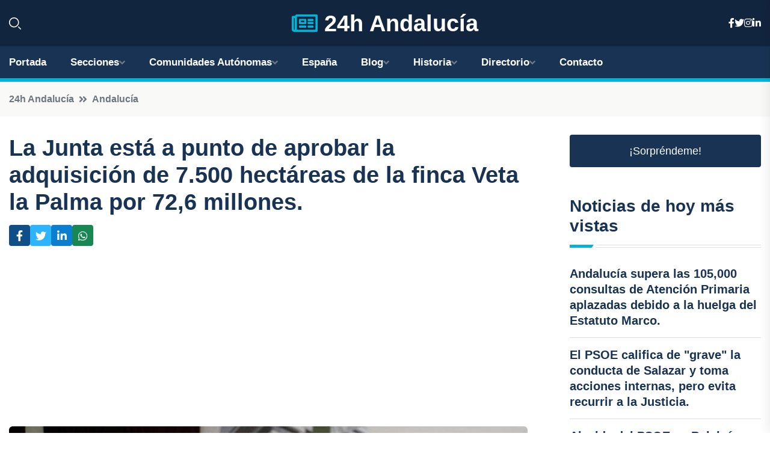

--- FILE ---
content_type: text/html; charset=utf-8
request_url: https://www.google.com/recaptcha/api2/aframe
body_size: 266
content:
<!DOCTYPE HTML><html><head><meta http-equiv="content-type" content="text/html; charset=UTF-8"></head><body><script nonce="nF_GAm-d1yBh9IqNjJ1eRg">/** Anti-fraud and anti-abuse applications only. See google.com/recaptcha */ try{var clients={'sodar':'https://pagead2.googlesyndication.com/pagead/sodar?'};window.addEventListener("message",function(a){try{if(a.source===window.parent){var b=JSON.parse(a.data);var c=clients[b['id']];if(c){var d=document.createElement('img');d.src=c+b['params']+'&rc='+(localStorage.getItem("rc::a")?sessionStorage.getItem("rc::b"):"");window.document.body.appendChild(d);sessionStorage.setItem("rc::e",parseInt(sessionStorage.getItem("rc::e")||0)+1);localStorage.setItem("rc::h",'1768979789308');}}}catch(b){}});window.parent.postMessage("_grecaptcha_ready", "*");}catch(b){}</script></body></html>